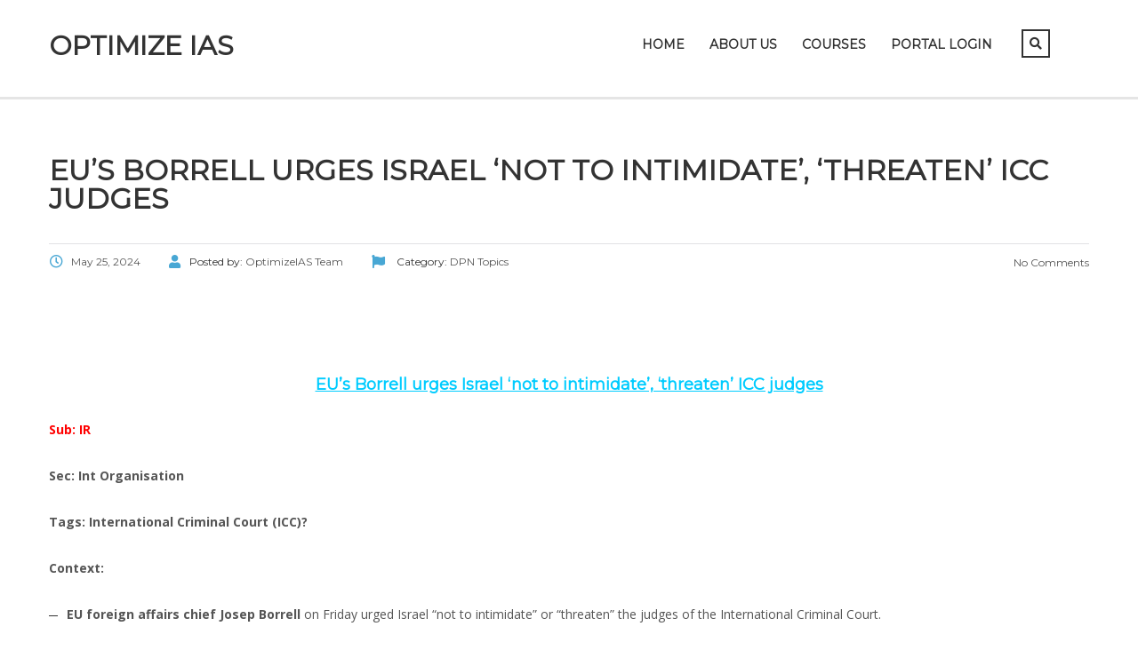

--- FILE ---
content_type: text/html; charset=UTF-8
request_url: https://optimizeias.com/eus-borrell-urges-israel-not-to-intimidate-threaten-icc-judges/
body_size: 10341
content:
<!DOCTYPE html><html lang="en-US" prefix="og: https://ogp.me/ns#" class="no-js"><head><meta charset="UTF-8"><meta name="viewport" content="width=device-width, initial-scale=1"><link rel="profile" href="http://gmpg.org/xfn/11"><link rel="pingback" href="https://optimizeias.com/xmlrpc.php"><link media="all" href="https://optimizeias.com/wp-content/cache/autoptimize/css/autoptimize_83af451bd3241e381042e3f7f301f015.css" rel="stylesheet"><title>EU’s Borrell urges Israel ‘not to intimidate’, ‘threaten’ ICC judges - Optimize IAS</title><meta name="description" content="Sub: IR"/><meta name="robots" content="nofollow, noindex, noarchive"/><meta property="og:locale" content="en_US" /><meta property="og:type" content="article" /><meta property="og:title" content="EU’s Borrell urges Israel ‘not to intimidate’, ‘threaten’ ICC judges - Optimize IAS" /><meta property="og:description" content="Sub: IR" /><meta property="og:url" content="https://optimizeias.com/eus-borrell-urges-israel-not-to-intimidate-threaten-icc-judges/" /><meta property="og:site_name" content="Optimize IAS" /><meta property="article:tag" content="EU’s Borrell urges Israel ‘not to intimidate’" /><meta property="article:tag" content="International Criminal Court (ICC)" /><meta property="article:tag" content="IR" /><meta property="article:section" content="DPN Topics" /><meta property="og:updated_time" content="2024-05-25T19:17:24+05:30" /><meta property="og:image" content="https://optimizeias.com/wp-content/uploads/2020/07/optimize-cover-1199x629.jpg" /><meta property="og:image:secure_url" content="https://optimizeias.com/wp-content/uploads/2020/07/optimize-cover-1199x629.jpg" /><meta property="og:image:width" content="1199" /><meta property="og:image:height" content="629" /><meta property="og:image:alt" content="EU&#039;s Borrell urges Israel &#039;not to intimidate&#039;" /><meta property="og:image:type" content="image/jpeg" /><meta property="article:published_time" content="2024-05-25T19:12:46+05:30" /><meta property="article:modified_time" content="2024-05-25T19:17:24+05:30" /><meta name="twitter:card" content="summary_large_image" /><meta name="twitter:title" content="EU’s Borrell urges Israel ‘not to intimidate’, ‘threaten’ ICC judges - Optimize IAS" /><meta name="twitter:description" content="Sub: IR" /><meta name="twitter:image" content="https://optimizeias.com/wp-content/uploads/2020/07/optimize-cover-1199x629.jpg" /><meta name="twitter:label1" content="Written by" /><meta name="twitter:data1" content="OptimizeIAS Team" /><meta name="twitter:label2" content="Time to read" /><meta name="twitter:data2" content="3 minutes" /> <script type="application/ld+json" class="rank-math-schema">{"@context":"https://schema.org","@graph":[{"@type":["Person","Organization"],"@id":"https://optimizeias.com/#person","name":"Optimize IAS","logo":{"@type":"ImageObject","@id":"https://optimizeias.com/#logo","url":"http://optimizeias.com/wp-content/uploads/2020/06/logo.png","contentUrl":"http://optimizeias.com/wp-content/uploads/2020/06/logo.png","caption":"Optimize IAS","inLanguage":"en-US","width":"2540","height":"1016"},"image":{"@type":"ImageObject","@id":"https://optimizeias.com/#logo","url":"http://optimizeias.com/wp-content/uploads/2020/06/logo.png","contentUrl":"http://optimizeias.com/wp-content/uploads/2020/06/logo.png","caption":"Optimize IAS","inLanguage":"en-US","width":"2540","height":"1016"}},{"@type":"WebSite","@id":"https://optimizeias.com/#website","url":"https://optimizeias.com","name":"Optimize IAS","publisher":{"@id":"https://optimizeias.com/#person"},"inLanguage":"en-US"},{"@type":"ImageObject","@id":"https://optimizeias.com/wp-content/uploads/2020/07/optimize-cover-1199x629.jpg","url":"https://optimizeias.com/wp-content/uploads/2020/07/optimize-cover-1199x629.jpg","width":"1199","height":"629","inLanguage":"en-US"},{"@type":"WebPage","@id":"https://optimizeias.com/eus-borrell-urges-israel-not-to-intimidate-threaten-icc-judges/#webpage","url":"https://optimizeias.com/eus-borrell-urges-israel-not-to-intimidate-threaten-icc-judges/","name":"EU\u2019s Borrell urges Israel \u2018not to intimidate\u2019, \u2018threaten\u2019 ICC judges - Optimize IAS","datePublished":"2024-05-25T19:12:46+05:30","dateModified":"2024-05-25T19:17:24+05:30","isPartOf":{"@id":"https://optimizeias.com/#website"},"primaryImageOfPage":{"@id":"https://optimizeias.com/wp-content/uploads/2020/07/optimize-cover-1199x629.jpg"},"inLanguage":"en-US"},{"@type":"Person","@id":"https://optimizeias.com/author/admin1-2/","name":"OptimizeIAS Team","url":"https://optimizeias.com/author/admin1-2/","image":{"@type":"ImageObject","@id":"https://secure.gravatar.com/avatar/3acce8fe554ee1999ca6ac28b43faecc2c30b845d32296e00cb62c8a6aea0317?s=96&amp;d=mm&amp;r=g","url":"https://secure.gravatar.com/avatar/3acce8fe554ee1999ca6ac28b43faecc2c30b845d32296e00cb62c8a6aea0317?s=96&amp;d=mm&amp;r=g","caption":"OptimizeIAS Team","inLanguage":"en-US"}},{"@type":"BlogPosting","headline":"EU\u2019s Borrell urges Israel \u2018not to intimidate\u2019, \u2018threaten\u2019 ICC judges - Optimize IAS","keywords":"EU's Borrell urges Israel 'not to intimidate',EU's Borrell urges Israel 'not to intimidate' upsc,EU's Borrell urges Israel 'not to intimidate' optimizeias","datePublished":"2024-05-25T19:12:46+05:30","dateModified":"2024-05-25T19:17:24+05:30","articleSection":"DPN Topics","author":{"@id":"https://optimizeias.com/author/admin1-2/","name":"OptimizeIAS Team"},"publisher":{"@id":"https://optimizeias.com/#person"},"description":"Sub: IR","name":"EU\u2019s Borrell urges Israel \u2018not to intimidate\u2019, \u2018threaten\u2019 ICC judges - Optimize IAS","@id":"https://optimizeias.com/eus-borrell-urges-israel-not-to-intimidate-threaten-icc-judges/#richSnippet","isPartOf":{"@id":"https://optimizeias.com/eus-borrell-urges-israel-not-to-intimidate-threaten-icc-judges/#webpage"},"image":{"@id":"https://optimizeias.com/wp-content/uploads/2020/07/optimize-cover-1199x629.jpg"},"inLanguage":"en-US","mainEntityOfPage":{"@id":"https://optimizeias.com/eus-borrell-urges-israel-not-to-intimidate-threaten-icc-judges/#webpage"}}]}</script> <link rel='dns-prefetch' href='//www.googletagmanager.com' /><link rel='dns-prefetch' href='//fonts.googleapis.com' /><link href='https://sp-ao.shortpixel.ai' rel='preconnect' /><link rel="alternate" type="application/rss+xml" title="Optimize IAS &raquo; Feed" href="https://optimizeias.com/feed/" /><link rel="alternate" type="application/rss+xml" title="Optimize IAS &raquo; Comments Feed" href="https://optimizeias.com/comments/feed/" /><link rel="alternate" title="oEmbed (JSON)" type="application/json+oembed" href="https://optimizeias.com/wp-json/oembed/1.0/embed?url=https%3A%2F%2Foptimizeias.com%2Feus-borrell-urges-israel-not-to-intimidate-threaten-icc-judges%2F" /><link rel="alternate" title="oEmbed (XML)" type="text/xml+oembed" href="https://optimizeias.com/wp-json/oembed/1.0/embed?url=https%3A%2F%2Foptimizeias.com%2Feus-borrell-urges-israel-not-to-intimidate-threaten-icc-judges%2F&#038;format=xml" /><link rel='stylesheet' id='stm_theme_custom_styles-css' href='https://optimizeias.com/wp-content/cache/autoptimize/css/autoptimize_single_6d6bdd62ba43f165976d724fa8653254.css?ver=1768673722' type='text/css' media='all' /><link rel='stylesheet' id='stm_theme_styles_fonts-css' href='//fonts.googleapis.com/css?family=Montserrat%7COpen+Sans%3A200%2C300%2C300italic%2C400%2C400italic%2C500%2C600%2C700%26subset%3Dlatin%2Clatin-ext&#038;ver=6.9' type='text/css' media='all' /> <script type="text/javascript" src="https://optimizeias.com/wp-includes/js/jquery/jquery.min.js?ver=3.7.1" id="jquery-core-js"></script> 
 <script type="text/javascript" src="https://www.googletagmanager.com/gtag/js?id=GT-WPDC9LDP" id="google_gtagjs-js" async></script> <script type="text/javascript" id="google_gtagjs-js-after">window.dataLayer=window.dataLayer||[];function gtag(){dataLayer.push(arguments);}
gtag("set","linker",{"domains":["optimizeias.com"]});gtag("js",new Date());gtag("set","developer_id.dZTNiMT",true);gtag("config","GT-WPDC9LDP");</script> <script></script><link rel="https://api.w.org/" href="https://optimizeias.com/wp-json/" /><link rel="alternate" title="JSON" type="application/json" href="https://optimizeias.com/wp-json/wp/v2/posts/87634" /><link rel="EditURI" type="application/rsd+xml" title="RSD" href="https://optimizeias.com/xmlrpc.php?rsd" /><meta name="generator" content="WordPress 6.9" /><link rel='shortlink' href='https://optimizeias.com/?p=87634' /><meta name="generator" content="Site Kit by Google 1.170.0" /> <script>var ajaxurl='https://optimizeias.com/wp-admin/admin-ajax.php';var stm_install_plugin='cbc4c173e9';var stm_ajax_add_review='2e97fac37a';</script> <link rel="shortcut icon" type="image/x-icon" href="https://optimizeias.com/wp-content/themes/masterstudy/favicon.ico" /><meta name="generator" content="Powered by WPBakery Page Builder - drag and drop page builder for WordPress."/><link rel="icon" href="https://sp-ao.shortpixel.ai/client/to_webp,q_lossy,ret_img,w_32,h_32/https://optimizeias.com/wp-content/uploads/2023/10/cropped-LOGO-optimise-1-32x32-1.jpg" sizes="32x32" /><link rel="icon" href="https://sp-ao.shortpixel.ai/client/to_webp,q_lossy,ret_img,w_192,h_192/https://optimizeias.com/wp-content/uploads/2023/10/cropped-LOGO-optimise-1-32x32-1.jpg" sizes="192x192" /><link rel="apple-touch-icon" href="https://sp-ao.shortpixel.ai/client/to_webp,q_lossy,ret_img,w_180,h_180/https://optimizeias.com/wp-content/uploads/2023/10/cropped-LOGO-optimise-1-32x32-1.jpg" /><meta name="msapplication-TileImage" content="https://optimizeias.com/wp-content/uploads/2023/10/cropped-LOGO-optimise-1-32x32-1.jpg" /><link rel="alternate" type="application/rss+xml" title="RSS" href="https://optimizeias.com/rsslatest.xml" /><noscript><style>.wpb_animate_when_almost_visible{opacity:1}</style></noscript></head><body class="wp-singular post-template-default single single-post postid-87634 single-format-standard wp-theme-masterstudy  classic_lms stm_preloader_ wpb-js-composer js-comp-ver-8.6.1 vc_responsive" ontouchstart=""><div id="wrapper"><div id="header" class="transparent_header_off" data-color=""><div class="header_default header_default"><div class="container"><div class="row"><div class="col-md-3 col-sm-12 col-xs-12"><div class="logo-unit"> <a href="https://optimizeias.com/" data-wpel-link="internal"><span class="logo">Optimize IAS</span></a></div> <button type="button" class="navbar-toggle collapsed hidden-lg hidden-md" data-toggle="collapse" data-target="#header_menu_toggler"> <span class="sr-only">Toggle navigation</span> <span class="icon-bar"></span> <span class="icon-bar"></span> <span class="icon-bar"></span> </button></div><div class="col-xs-12 col-sm-12 visible-xs visible-sm"><div class="collapse navbar-collapse header-menu-mobile" id="header_menu_toggler"><ul class="header-menu clearfix"><li id="menu-item-1327" class="menu-item menu-item-type-post_type menu-item-object-page menu-item-home menu-item-1327"><a href="https://optimizeias.com/" data-wpel-link="internal">Home</a></li><li id="menu-item-32528" class="menu-item menu-item-type-post_type menu-item-object-page menu-item-32528"><a href="https://optimizeias.com/about-us-santosh-pandey-optimizeias/" data-wpel-link="internal">About Us</a></li><li id="menu-item-34139" class="menu-item menu-item-type-custom menu-item-object-custom menu-item-has-children menu-item-34139"><a href="#">Courses</a><ul class="sub-menu"><li id="menu-item-66332" class="menu-item menu-item-type-custom menu-item-object-custom menu-item-has-children menu-item-66332"><a href="#">Prelims Test Series</a><ul class="sub-menu"><li id="menu-item-99661" class="menu-item menu-item-type-post_type menu-item-object-page menu-item-99661"><a href="https://optimizeias.com/laqshya-2026/" data-wpel-link="internal">LAQSHYA 2026 Prelims Mentorship</a></li></ul></li><li id="menu-item-76576" class="menu-item menu-item-type-custom menu-item-object-custom menu-item-has-children menu-item-76576"><a href="#">Mains Mentorship</a><ul class="sub-menu"><li id="menu-item-99675" class="menu-item menu-item-type-post_type menu-item-object-page menu-item-99675"><a href="https://optimizeias.com/arjuna-mains-2026/" data-wpel-link="internal">Arjuna 2026 Mains Mentorship</a></li></ul></li><li id="menu-item-99691" class="menu-item menu-item-type-post_type menu-item-object-page menu-item-99691"><a href="https://optimizeias.com/mains-master-notes/" data-wpel-link="internal">Mains Master Notes</a></li><li id="menu-item-99745" class="menu-item menu-item-type-post_type menu-item-object-page menu-item-99745"><a href="https://optimizeias.com/pyq-mastery-program/" data-wpel-link="internal">PYQ Mastery Program</a></li></ul></li><li id="menu-item-44276" class="menu-item menu-item-type-custom menu-item-object-custom menu-item-44276"><a href="https://www.optimizeiascourses.com/learn/account/signin" data-wpel-link="external" rel="nofollow external noopener noreferrer">Portal Login</a></li><li><form role="search" method="get" id="searchform-mobile" action="https://optimizeias.com/"><div class="search-wrapper"> <input placeholder="Search..." type="text" class="form-control search-input" value="" name="s" /> <button type="submit" class="search-submit" ><i class="fa fa-search"></i></button></div></form></li></ul></div></div><div class="col-md-9 col-sm-9 col-sm-offset-0 hidden-xs hidden-sm"><div class="stm_menu_toggler" data-text="Menu"></div><div class="header_main_menu_wrapper clearfix" style="margin-top:5px;"><div class="pull-right hidden-xs right_buttons"><div class="search-toggler-unit"><div class="search-toggler" data-toggle="modal" data-target="#searchModal"><i class="fa fa-search"></i></div></div><div class="pull-right"><div class="header_top_bar_socs"><ul class="clearfix"></ul></div></div></div><div class="collapse navbar-collapse pull-right"><ul class="header-menu clearfix"><li class="menu-item menu-item-type-post_type menu-item-object-page menu-item-home menu-item-1327"><a href="https://optimizeias.com/" data-wpel-link="internal">Home</a></li><li class="menu-item menu-item-type-post_type menu-item-object-page menu-item-32528"><a href="https://optimizeias.com/about-us-santosh-pandey-optimizeias/" data-wpel-link="internal">About Us</a></li><li class="menu-item menu-item-type-custom menu-item-object-custom menu-item-has-children menu-item-34139"><a href="#">Courses</a><ul class="sub-menu"><li class="menu-item menu-item-type-custom menu-item-object-custom menu-item-has-children menu-item-66332"><a href="#">Prelims Test Series</a><ul class="sub-menu"><li class="menu-item menu-item-type-post_type menu-item-object-page menu-item-99661"><a href="https://optimizeias.com/laqshya-2026/" data-wpel-link="internal">LAQSHYA 2026 Prelims Mentorship</a></li></ul></li><li class="menu-item menu-item-type-custom menu-item-object-custom menu-item-has-children menu-item-76576"><a href="#">Mains Mentorship</a><ul class="sub-menu"><li class="menu-item menu-item-type-post_type menu-item-object-page menu-item-99675"><a href="https://optimizeias.com/arjuna-mains-2026/" data-wpel-link="internal">Arjuna 2026 Mains Mentorship</a></li></ul></li><li class="menu-item menu-item-type-post_type menu-item-object-page menu-item-99691"><a href="https://optimizeias.com/mains-master-notes/" data-wpel-link="internal">Mains Master Notes</a></li><li class="menu-item menu-item-type-post_type menu-item-object-page menu-item-99745"><a href="https://optimizeias.com/pyq-mastery-program/" data-wpel-link="internal">PYQ Mastery Program</a></li></ul></li><li class="menu-item menu-item-type-custom menu-item-object-custom menu-item-44276"><a href="https://www.optimizeiascourses.com/learn/account/signin" data-wpel-link="external" rel="nofollow external noopener noreferrer">Portal Login</a></li></ul></div></div></div></div></div></div></div><div id="main"><div class="stm_single_post"><div class="stm_lms_breadcrumbs stm_lms_breadcrumbs__header_default"><div class="breadcrumbs_holder"></div></div><div class="container blog_main_layout_grid"><div class="blog_layout_list sidebar_position_none"><div class="stm_post_unit"><div class="stm_post_info"><h1 class="h2 post_title">EU’s Borrell urges Israel ‘not to intimidate’, ‘threaten’ ICC judges</h1><div class="stm_post_details clearfix"><ul class="clearfix post_meta"><li class="post_date h6"><i
 class="far fa-clock"></i><span>May 25, 2024</span></li><li class="post_by h6"><i class="fa fa-user"></i>Posted by: <span>OptimizeIAS Team</span></li><li class="post_cat h6"><i class="fa fa-flag"></i> Category: <a href="https://optimizeias.com/category/my-initiative/dpn/dpn-topics/" data-wpel-link="internal"><span>DPN Topics</span></a></li></ul><div class="comments_num"> <a href="https://optimizeias.com/eus-borrell-urges-israel-not-to-intimidate-threaten-icc-judges/#respond" class="post_comments h6" data-wpel-link="internal"><i
 class="fa fa-comments-o"></i> No Comments </a></div></div></div><div class="text_block clearfix"><p>&nbsp;</p><p>&nbsp;</p><h3 style="text-align: center;"><span style="text-decoration: underline; color: #00ccff;"><strong>EU’s Borrell urges Israel ‘not to intimidate’, ‘threaten’ ICC judges</strong></span></h3><p style="text-align: justify;"><span style="color: #ff0000;"><strong>Sub: IR</strong></span></p><p style="text-align: justify;"><strong>Sec: Int Organisation </strong></p><p style="text-align: justify;"><strong>Tags: International Criminal Court (ICC)?</strong></p><p style="text-align: justify;"><strong>Context:</strong></p><ul style="text-align: justify;"><li><strong>EU foreign affairs chief Josep Borrell</strong> on Friday urged Israel &#8220;not to intimidate&#8221; or &#8220;threaten&#8221; the judges of the International Criminal Court.</li></ul><p style="text-align: justify;"><strong>More on news:</strong></p><ul style="text-align: justify;"><li><strong>ICC prosecutor Karim Khan</strong> has requested arrest warrants for <strong>Israel&#8217;s Prime Minister Benjamin Netanyahu and Defence Minister Yoav Gallant</strong>, as well as top Hamas leaders Yahya Sinwar, Ismail Haniyeh and Mohamed Deif, on suspicions of war crimes and crimes against humanity.</li><li>He said that <strong>Palestinian militant chiefs</strong> could be culpable of extermination,rape and other acts of sexual violence and taking hostages as a war crime, he accused the Israelis of starvation,wilful killing, and extermination and/or murder.</li></ul><p style="text-align: justify;"><strong>What is the International Criminal Court (ICC)?</strong></p><ul style="text-align: justify;"><li>The court is located in <strong>The Hague</strong>, is the court of last resort for prosecution of genocide, war crimes, and crimes against humanity.</li><li>It is the <strong>first permanent</strong>, treaty based, international criminal court established to help end impunity for the perpetrators of the most serious crimes of concern to the international community.</li><li>Its founding treaty, the Rome Statute, entered into force on <strong>July 1, 2002.</strong></li><li>Although the Court’s expenses are funded primarily by States Parties, it also receives voluntary contributions from governments, international organizations, individuals, corporations and other entities.</li></ul><p style="text-align: justify;"><strong>Composition and voting power of ICC:</strong></p><ul style="text-align: justify;"><li>The <strong>Court’s management oversight and legislative bod</strong>y, the Assembly of States Parties, consists of one representative from each state party.</li><li>Each state party has<strong> one vote and “every effort”</strong> has to be made to reach decisions by consensus. If consensus cannot be reached, decisions are made by vote.</li></ul><p style="text-align: justify;"><strong>Process of Appointment of ICC judges:</strong></p><ul style="text-align: justify;"><li><strong>Judges are elected to the ICC by the Assembly of States Parties, the court&#8217;s governing body. </strong></li><li>They serve<strong> nine-year terms and are not generally eligible for re-election.</strong></li><li>The procedures for the nomination and election of <strong>ICC judges are outlined in articles 36 and 37 of the Rome Statute.</strong></li><li>By the time of their election, <strong>all judges </strong>must be nationals of states parties to the Rome Statute, and no two judges may be nationals of the same state.</li><li>The <strong>International Criminal Court (ICC) is composed of 18 judges</strong>, who are elected for terms of office of nine years by the Assembly of States Parties (ASP) to the Rome Statute, the founding instrument of the Court.</li><li><strong>They are not eligible for re- election.</strong></li></ul><p style="text-align: justify;"><strong>Nomination of candidates by ICC states parties:</strong></p><ul style="text-align: justify;"><li>Judicial candidates are nominated by<strong> ICC state parties and must be nationals of a state party. </strong></li><li>Each state party can put forward one candidate in each election.</li><li>In order to nominate a candidate, states parties can follow<ul><li><strong>(i) the procedure for the nomination of candidates for appointment to the highest national judicial offices in the state in question, or </strong></li><li><strong>(ii) the procedure for the nomination of candidates judge to the International Court of Justice</strong></li></ul></li><li>Election by the<strong> ICC Assembly of States Parties</strong></li><li>ICC judges are elected by the Assembly of States Parties during its annual session.</li><li>Each state party can vote, unless it has lost voting rights.</li><li><strong>Voting takes place by secret ballot. </strong></li></ul><p style="text-align: justify;"><strong>The necessary qualifications:</strong></p><ul style="text-align: justify;"><li><strong>Article 36 of the Rome Statute establishes the qualifications required for ICC judges.</strong></li><li><strong>Judges shall be chosen from among persons </strong>of high moral character, impartiality, and integrity who possess the qualifications required in their respective States for appointment to the highest judicial offices.</li><li>Every candidate shall have:<ul><li>(i) <strong>established competence in criminal law</strong> and procedure, and the necessary relevant experience, whether as judge, prosecutor, advocate or in other similar capacity, in <strong>criminal proceedings, known as “List A”</strong>, or</li><li>(ii) established competence in relevant areas of international law such as international humanitarian law and the law of human rights, and extensive experience in a professional legal capacity which is of relevance to the<strong> judicial work of the Court, known as “List B”.</strong></li></ul></li><li>Every candidate shall have an excellent knowledge of and be fluent in at least one of the working languages of the Court: <strong>English and French.</strong></li><li>To be elected, candidates must <strong>receive a two-thirds majority of the States Parties present and voting.</strong></li><li><strong>ICC judges are elected for non-renewable 9-year terms.</strong></li><li>When selecting judges,<strong> ICC states parties shall also take into account the need for the representation of the principal legal systems of the world, equitable geographical representation, and a fair representation of female and male judges.</strong></li><li>ICC states parties shall also consider the need to elect judges with legal expertise on specific issues, including, but not limited to, violence against women or children.</li></ul></div></div><div class="row mg-bt-10"><div class="col-md-8 col-sm-8"><div class="stm_post_tags widget_tag_cloud"><div class="tagcloud"> <a href="https://optimizeias.com/tag/eus-borrell-urges-israel-not-to-intimidate/" data-wpel-link="internal">EU’s Borrell urges Israel ‘not to intimidate’</a> <a href="https://optimizeias.com/tag/international-criminal-court-icc/" data-wpel-link="internal">International Criminal Court (ICC)</a> <a href="https://optimizeias.com/tag/ir/" data-wpel-link="internal">IR</a></div></div></div><div class="col-md-4 col-sm-4"><div class="pull-right xs-pull-left"></div></div></div><div class="multiseparator"></div></div><div class="sidebar-area sidebar-area-none"></div></div></div></div></div><footer id="footer"><div class="footer_wrapper tessssssst"><div id="footer_copyright"><div class="container"><div class="row"><div class="col-md-6 col-sm-8"><div class="clearfix"><div class="pull-left"> <img decoding="async" class="footer_logo" src="http://lms.loc/unittest/wp-content/themes/masterstudy/assets/img/tmp/footer-logo2x.png" alt="Footer logo"/></div><div class="copyright_text">Copyright &copy; 2015 MasterStudy Theme by <a target="_blank" href="http://www.stylemixthemes.com/" data-wpel-link="external" rel="nofollow external noopener noreferrer">Stylemix Themes</a></div></div></div><div class="col-md-6 col-sm-4"><div class="clearfix"><div class="pull-right xs-pull-left"><div class="pull-right"><div class="copyright_socials"><ul class="clearfix"></ul></div></div></div><div class="pull-right xs-pull-left hidden-sm hidden-xs"><ul class="footer_menu heading_font clearfix"></ul></div></div></div></div></div></div></div></footer><div class="modal fade" id="searchModal" tabindex="-1" role="dialog" aria-labelledby="searchModal"><div class="modal-dialog" role="document"><div class="modal-content"><div class="modal-body heading_font"><div class="search-title">Search</div><form role="search" method="get" id="searchform" action="https://optimizeias.com/"><div class="search-wrapper"> <input placeholder="Start typing here..." type="text" class="form-control search-input" value="" name="s" id="s" /> <button type="submit" class="search-submit" ><i class="fa fa-search"></i></button></div></form></div></div></div></div> <script>var cf7_custom_image='https://optimizeias.com/wp-content/themes/masterstudy/assets/img/';var daysStr='Days';var hoursStr='Hours';var minutesStr='Minutes';var secondsStr='Seconds';</script> <script type="speculationrules">{"prefetch":[{"source":"document","where":{"and":[{"href_matches":"/*"},{"not":{"href_matches":["/wp-*.php","/wp-admin/*","/wp-content/uploads/*","/wp-content/*","/wp-content/plugins/*","/wp-content/themes/masterstudy/*","/*\\?(.+)"]}},{"not":{"selector_matches":"a[rel~=\"nofollow\"]"}},{"not":{"selector_matches":".no-prefetch, .no-prefetch a"}}]},"eagerness":"conservative"}]}</script> <script>jQuery(document).ready(function(){jQuery('figcaption').on('click',function(e){jQuery(this).parents('figure').eq(0).find('a')[0].click();});</script><div class="wppopups-whole" style="display: none"></div><noscript><style>.lazyload{display:none}</style></noscript><script data-noptimize="1">window.lazySizesConfig=window.lazySizesConfig||{};window.lazySizesConfig.loadMode=1;</script><script async data-noptimize="1" src='https://optimizeias.com/wp-content/plugins/autoptimize/classes/external/js/lazysizes.min.js?ao_version=3.1.14'></script><script type="text/javascript" src="https://optimizeias.com/wp-includes/js/dist/hooks.min.js?ver=dd5603f07f9220ed27f1" id="wp-hooks-js"></script> <script type="text/javascript" id="wppopups-js-extra">var wppopups_vars={"is_admin":"","ajax_url":"https://optimizeias.com/wp-admin/admin-ajax.php","pid":"87634","is_front_page":"","is_blog_page":"","is_category":"","site_url":"https://optimizeias.com","is_archive":"","is_search":"","is_singular":"1","is_preview":"","facebook":"","twitter":"","val_required":"This field is required.","val_url":"Please enter a valid URL.","val_email":"Please enter a valid email address.","val_number":"Please enter a valid number.","val_checklimit":"You have exceeded the number of allowed selections: {#}.","val_limit_characters":"{count} of {limit} max characters.","val_limit_words":"{count} of {limit} max words.","disable_form_reopen":"__return_false"};</script> <script id="wp-emoji-settings" type="application/json">{"baseUrl":"https://s.w.org/images/core/emoji/17.0.2/72x72/","ext":".png","svgUrl":"https://s.w.org/images/core/emoji/17.0.2/svg/","svgExt":".svg","source":{"concatemoji":"https://optimizeias.com/wp-includes/js/wp-emoji-release.min.js?ver=6.9"}}</script> <script type="module">/*! This file is auto-generated */
const a=JSON.parse(document.getElementById("wp-emoji-settings").textContent),o=(window._wpemojiSettings=a,"wpEmojiSettingsSupports"),s=["flag","emoji"];function i(e){try{var t={supportTests:e,timestamp:(new Date).valueOf()};sessionStorage.setItem(o,JSON.stringify(t))}catch(e){}}function c(e,t,n){e.clearRect(0,0,e.canvas.width,e.canvas.height),e.fillText(t,0,0);t=new Uint32Array(e.getImageData(0,0,e.canvas.width,e.canvas.height).data);e.clearRect(0,0,e.canvas.width,e.canvas.height),e.fillText(n,0,0);const a=new Uint32Array(e.getImageData(0,0,e.canvas.width,e.canvas.height).data);return t.every((e,t)=>e===a[t])}function p(e,t){e.clearRect(0,0,e.canvas.width,e.canvas.height),e.fillText(t,0,0);var n=e.getImageData(16,16,1,1);for(let e=0;e<n.data.length;e++)if(0!==n.data[e])return!1;return!0}function u(e,t,n,a){switch(t){case"flag":return n(e,"\ud83c\udff3\ufe0f\u200d\u26a7\ufe0f","\ud83c\udff3\ufe0f\u200b\u26a7\ufe0f")?!1:!n(e,"\ud83c\udde8\ud83c\uddf6","\ud83c\udde8\u200b\ud83c\uddf6")&&!n(e,"\ud83c\udff4\udb40\udc67\udb40\udc62\udb40\udc65\udb40\udc6e\udb40\udc67\udb40\udc7f","\ud83c\udff4\u200b\udb40\udc67\u200b\udb40\udc62\u200b\udb40\udc65\u200b\udb40\udc6e\u200b\udb40\udc67\u200b\udb40\udc7f");case"emoji":return!a(e,"\ud83e\u1fac8")}return!1}function f(e,t,n,a){let r;const o=(r="undefined"!=typeof WorkerGlobalScope&&self instanceof WorkerGlobalScope?new OffscreenCanvas(300,150):document.createElement("canvas")).getContext("2d",{willReadFrequently:!0}),s=(o.textBaseline="top",o.font="600 32px Arial",{});return e.forEach(e=>{s[e]=t(o,e,n,a)}),s}function r(e){var t=document.createElement("script");t.src=e,t.defer=!0,document.head.appendChild(t)}a.supports={everything:!0,everythingExceptFlag:!0},new Promise(t=>{let n=function(){try{var e=JSON.parse(sessionStorage.getItem(o));if("object"==typeof e&&"number"==typeof e.timestamp&&(new Date).valueOf()<e.timestamp+604800&&"object"==typeof e.supportTests)return e.supportTests}catch(e){}return null}();if(!n){if("undefined"!=typeof Worker&&"undefined"!=typeof OffscreenCanvas&&"undefined"!=typeof URL&&URL.createObjectURL&&"undefined"!=typeof Blob)try{var e="postMessage("+f.toString()+"("+[JSON.stringify(s),u.toString(),c.toString(),p.toString()].join(",")+"));",a=new Blob([e],{type:"text/javascript"});const r=new Worker(URL.createObjectURL(a),{name:"wpTestEmojiSupports"});return void(r.onmessage=e=>{i(n=e.data),r.terminate(),t(n)})}catch(e){}i(n=f(s,u,c,p))}t(n)}).then(e=>{for(const n in e)a.supports[n]=e[n],a.supports.everything=a.supports.everything&&a.supports[n],"flag"!==n&&(a.supports.everythingExceptFlag=a.supports.everythingExceptFlag&&a.supports[n]);var t;a.supports.everythingExceptFlag=a.supports.everythingExceptFlag&&!a.supports.flag,a.supports.everything||((t=a.source||{}).concatemoji?r(t.concatemoji):t.wpemoji&&t.twemoji&&(r(t.twemoji),r(t.wpemoji)))});</script> <script></script> <script defer src="https://optimizeias.com/wp-content/cache/autoptimize/js/autoptimize_26e36098d00528fe657f70361c50f65e.js"></script></body></html>